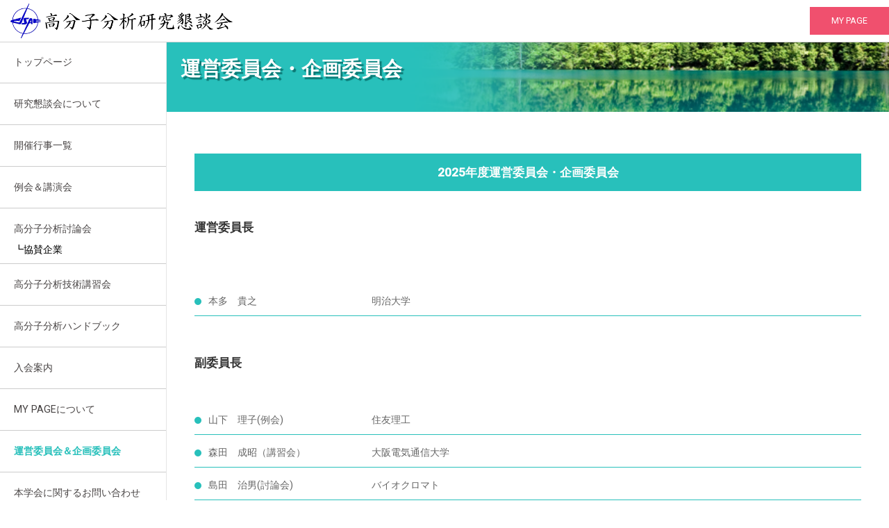

--- FILE ---
content_type: text/html; charset=UTF-8
request_url: https://pacd.jp/iinkai
body_size: 31782
content:
<!doctype html>
<html lang="ja">

<head>
    <meta charset="utf-8">
    <meta name="viewport" content="width=device-width, initial-scale=1">
    <meta name="csrf-token" content="VQAlyCmZ4jLIwPzVp6aP8BR0RDVTlJMvX6eoYk2M">


    <link rel="stylesheet" type="text/css" href="https://cdn.jsdelivr.net/npm/slick-carousel@1.8.1/slick/slick.css">

        <title>運営委員会・企画委員会</title>

    <link href="https://pacd.jp/css/app.css" rel="stylesheet">
    <script src="https://pacd.jp/js/app.js"></script>
        <script type="text/javascript">
        $(function() {
            $("#mypageboxbutton").click(function() {
                $("#mypagebox").show();
            });
            $("#mypageclose").click(function() {
                $("#mypagebox").hide();
            });
        });
    </script>
</head>

<body>

    
    <header uk-sticky class="uk-navbar-container border-bottom border-light-gray">
        <div class="uk-background-default">
            <nav uk-navbar id="topnav">
                <div class="uk-navbar-left uk-flex-nowrap">
                    <a id="sidenav_toggle" class="uk-navbar-toggle" uk-navbar-toggle-icon></a>
                    <a href="https://pacd.jp" class="uk-navbar-item uk-logo uk-text-primary uk-text-bold " style="width: 100%">
                        <img src="https://pacd.jp/img/logo/logo.png" alt="高分子分析研究懇談会" class="logo">
                    </a>
                </div>
                <div class="uk-navbar-right">
                                        <button class="uk-button uk-button-danger" id="mypageboxbutton">My Page</button>
                    <ul class="uk-navbar-nav ">
                        <li>
                            
                            <div class="uk-navbar-dropdown w90p pd10" id="mypagebox" style="width:100%;left:0;top:0;">
                                
                                <div class="uk-card uk-card-default uk-card-body uk-padding-remove">
                                    <div class="uk-card-body pd10">

                                        <div class="box pd10 uk-text-center">
                                            <a href="#" id="mypageclose" class=" uk-button uk-button-danger">閉じる</a>
                                            <a href="https://pacd.jp/login" class="uk-button uk-button-default">
                                                ログイン
                                            </a>
                                            <a href="/register" class=" uk-button uk-button-primary">新規登録</a>

                                        </div>
                                        
                                </div>
                            </div>


                                            </div>
                </li>
                </ul>
        </div>
        </nav>
        </div>
    </header>

    
    <aside id="sidenav" class="uk-background-default">
    <ul class="uk-nav" uk-nav="multiple: true; collapsible:true">

                    <li class=""><a href="https://pacd.jp">トップページ</a></li>
        

                    <li>
                <a class="" href="https://pacd.jp/concept">研究懇談会について</a>
                            </li>
        
                    <li class=""><a href="https://pacd.jp/schedule">開催行事一覧</a></li>
        
        
        <li>
            <a class="" href="https://pacd.jp/reikai">例会＆講演会</a>
        </li>
        <li >
            <a class="" href="https://pacd.jp/touronkai"
            style="border-bottom:0px"
            >高分子分析討論会</a>

            <a href="https://pacd.jp/kyosan" style="height:20px;line-height:0px;background-color:#fff !important;color:#000;">┗協賛企業</a>
        </li>
        <li>
            <a class="" href="https://pacd.jp/kosyukai">高分子分析技術講習会</a>
        </li>

                    <li class=""><a href="https://pacd.jp/handbook">高分子分析ハンドブック</a></li>
        
                    <li class=""><a href="https://pacd.jp/nyukai">入会案内</a></li>
                            <li class=""><a href="https://pacd.jp/mypageabout">MY PAGEについて</a></li>
        
                    <li class=" active "><a href="https://pacd.jp/iinkai">運営委員会＆企画委員会</a></li>
        
                    <li class=""><a href="https://pacd.jp/contact">本学会に関するお問い合わせ</a></li>
        
                    <li class=""><a href="https://pacd.jp/link">リンク</a></li>
        
                    <li class=""><a href="https://pacd.jp/kyujin">求人情報</a></li>
        
    </ul>

    
</aside>
<style type="text/css">

</style>

    
    <main class="content content-padder">
            <div id="page">
        <div class="header">
        <h2 class="edit-content" data-column="title">運営委員会・企画委員会</h2>
    </div>



<style type="text/css">
    ul.w80{
        width:720px;
        height:80px;
        margin:0 auto;
        position:relative;
    }

    ul.w80 li img{
        width:230px;
        height:60px;
    }
    .slick-prev{
        position:absolute;
        top:0;
        left:-40px;
        font-weight:bold;
        height:80px;
    }
    .slick-next{
        position:absolute;
        top:0px;
        right:-40px;
        left:auto;
        font-weight:bold;
        height:80px;

    }
    .slick-next i,
    .slick-prev i{
        margin-top:30px;
    }
</style>

  <script type="text/javascript" src="https://cdnjs.cloudflare.com/ajax/libs/slick-carousel/1.9.0/slick.min.js"></script>
  <script type="text/javascript">
    $('.bannar_slider').slick({
		autoplay: true,//自動的に動き出すか。初期値はfalse。
        autoplaySpeed:5000,
		infinite: true,//スライドをループさせるかどうか。初期値はtrue。
		slidesToShow: 3,//スライドを画面に3枚見せる
		slidesToScroll: 3,//1回のスクロールで3枚の写真を移動して見せる
		prevArrow: '<div class="slick-prev" ><i uk-icon="chevron-left"></i></div>',//矢印部分PreviewのHTMLを変更
		nextArrow: '<div class="slick-next"><i uk-icon="chevron-right"></i></div>',//矢印部分NextのHTMLを変更
		dots: false,//下部ドットナビゲーションの表示
        pauseOnFocus: false,
		responsive: [
		{
			breakpoint: 769,//モニターの横幅が769px以下の見せ方
			settings: {
				slidesToShow: 2,//スライドを画面に2枚見せる
				slidesToScroll: 2,//1回のスクロールで2枚の写真を移動して見せる
			}
		},
		{
			breakpoint: 426,//モニターの横幅が426px以下の見せ方
			settings: {
				slidesToShow: 1,//スライドを画面に1枚見せる
				slidesToScroll: 1,//1回のスクロールで1枚の写真を移動して見せる
			}
		}
	    ]
	});
  </script>




    <div class="uk-container uk-section-xsmall">

        
        
                    <section>

    
            <h3 class="section__title edit-content uk-margin-top"
            data-content-id="33"
            data-column="title"
        >2025年度運営委員会・企画委員会</h3>

    
    
    
</section>
                    <section>

    
    
    
            
        <div class="uk-section-xsmall">
            <div class="contents_content edit-content"
                data-content-id="34"
                data-column="content"
            ><h3><strong>運営委員長<br><br></strong></h3></div>
        </div>
    
</section>
                    <section>

    
    
    
            
        <div class="uk-section-xsmall">
            <ul class="section__list">
                                        
                <li class="uk-grid-small uk-margin-remove-left" uk-grid>
                    <div class="uk-padding-small uk-padding-remove-vertical uk-padding-remove-left uk-maring-right uk-width-1-4@s edit-content"
                        data-content-id="35"
                        data-sub-content-id="21"
                        data-column="content1"
                    >本多　貴之</div>

                    <div class="uk-padding-remove-left uk-width-3-4@s uk-margin-left@s edit-content"
                        data-content-id="35"
                        data-sub-content-id="21"
                        data-column="content2"
                    >明治大学</div>
                </li>
                        
    
    </ul>
        </div>
    
</section>
                    <section>

    
    
    
            
        <div class="uk-section-xsmall">
            <div class="contents_content edit-content"
                data-content-id="36"
                data-column="content"
            ><h3><strong>副委員長</strong></h3></div>
        </div>
    
</section>
                    <section>

    
    
    
            
        <div class="uk-section-xsmall">
            <ul class="section__list">
                                        
                <li class="uk-grid-small uk-margin-remove-left" uk-grid>
                    <div class="uk-padding-small uk-padding-remove-vertical uk-padding-remove-left uk-maring-right uk-width-1-4@s edit-content"
                        data-content-id="37"
                        data-sub-content-id="22"
                        data-column="content1"
                    >山下　理子(例会)</div>

                    <div class="uk-padding-remove-left uk-width-3-4@s uk-margin-left@s edit-content"
                        data-content-id="37"
                        data-sub-content-id="22"
                        data-column="content2"
                    >住友理工</div>
                </li>
                                                            
                <li class="uk-grid-small uk-margin-remove-left" uk-grid>
                    <div class="uk-padding-small uk-padding-remove-vertical uk-padding-remove-left uk-maring-right uk-width-1-4@s edit-content"
                        data-content-id="37"
                        data-sub-content-id="24"
                        data-column="content1"
                    >森田　成昭（講習会）</div>

                    <div class="uk-padding-remove-left uk-width-3-4@s uk-margin-left@s edit-content"
                        data-content-id="37"
                        data-sub-content-id="24"
                        data-column="content2"
                    >大阪電気通信大学</div>
                </li>
                                                            
                <li class="uk-grid-small uk-margin-remove-left" uk-grid>
                    <div class="uk-padding-small uk-padding-remove-vertical uk-padding-remove-left uk-maring-right uk-width-1-4@s edit-content"
                        data-content-id="37"
                        data-sub-content-id="25"
                        data-column="content1"
                    >島田　治男(討論会)</div>

                    <div class="uk-padding-remove-left uk-width-3-4@s uk-margin-left@s edit-content"
                        data-content-id="37"
                        data-sub-content-id="25"
                        data-column="content2"
                    >バイオクロマト</div>
                </li>
                                                            
                <li class="uk-grid-small uk-margin-remove-left" uk-grid>
                    <div class="uk-padding-small uk-padding-remove-vertical uk-padding-remove-left uk-maring-right uk-width-1-4@s edit-content"
                        data-content-id="37"
                        data-sub-content-id="52"
                        data-column="content1"
                    >松原　功達(情報)</div>

                    <div class="uk-padding-remove-left uk-width-3-4@s uk-margin-left@s edit-content"
                        data-content-id="37"
                        data-sub-content-id="52"
                        data-column="content2"
                    >日産化学</div>
                </li>
                                                            
                <li class="uk-grid-small uk-margin-remove-left" uk-grid>
                    <div class="uk-padding-small uk-padding-remove-vertical uk-padding-remove-left uk-maring-right uk-width-1-4@s edit-content"
                        data-content-id="37"
                        data-sub-content-id="113"
                        data-column="content1"
                    >尾形　美澄(会計)</div>

                    <div class="uk-padding-remove-left uk-width-3-4@s uk-margin-left@s edit-content"
                        data-content-id="37"
                        data-sub-content-id="113"
                        data-column="content2"
                    >DIC</div>
                </li>
                        
    
    </ul>
        </div>
    
</section>
                    <section>

    
    
    
    
</section>
                    <section>

    
    
    
            
        <div class="uk-section-xsmall">
            <div class="contents_content edit-content"
                data-content-id="39"
                data-column="content"
            ><h3><strong>運営委員</strong></h3></div>
        </div>
    
</section>
                    <section>

    
    
    
            
        <div class="uk-section-xsmall">
            <ul class="section__list">
                                        
                <li class="uk-grid-small uk-margin-remove-left" uk-grid>
                    <div class="uk-padding-small uk-padding-remove-vertical uk-padding-remove-left uk-maring-right uk-width-1-4@s edit-content"
                        data-content-id="40"
                        data-sub-content-id="114"
                        data-column="content1"
                    >桑田　康介</div>

                    <div class="uk-padding-remove-left uk-width-3-4@s uk-margin-left@s edit-content"
                        data-content-id="40"
                        data-sub-content-id="114"
                        data-column="content2"
                    >出光興産</div>
                </li>
                                                            
                <li class="uk-grid-small uk-margin-remove-left" uk-grid>
                    <div class="uk-padding-small uk-padding-remove-vertical uk-padding-remove-left uk-maring-right uk-width-1-4@s edit-content"
                        data-content-id="40"
                        data-sub-content-id="115"
                        data-column="content1"
                    >藤田　康彦</div>

                    <div class="uk-padding-remove-left uk-width-3-4@s uk-margin-left@s edit-content"
                        data-content-id="40"
                        data-sub-content-id="115"
                        data-column="content2"
                    >産総研</div>
                </li>
                                                            
                <li class="uk-grid-small uk-margin-remove-left" uk-grid>
                    <div class="uk-padding-small uk-padding-remove-vertical uk-padding-remove-left uk-maring-right uk-width-1-4@s edit-content"
                        data-content-id="40"
                        data-sub-content-id="116"
                        data-column="content1"
                    >半村　和基</div>

                    <div class="uk-padding-remove-left uk-width-3-4@s uk-margin-left@s edit-content"
                        data-content-id="40"
                        data-sub-content-id="116"
                        data-column="content2"
                    >旭化成</div>
                </li>
                                                            
                <li class="uk-grid-small uk-margin-remove-left" uk-grid>
                    <div class="uk-padding-small uk-padding-remove-vertical uk-padding-remove-left uk-maring-right uk-width-1-4@s edit-content"
                        data-content-id="40"
                        data-sub-content-id="118"
                        data-column="content1"
                    >山下　藍</div>

                    <div class="uk-padding-remove-left uk-width-3-4@s uk-margin-left@s edit-content"
                        data-content-id="40"
                        data-sub-content-id="118"
                        data-column="content2"
                    >バイオクロマト</div>
                </li>
                                                            
                <li class="uk-grid-small uk-margin-remove-left" uk-grid>
                    <div class="uk-padding-small uk-padding-remove-vertical uk-padding-remove-left uk-maring-right uk-width-1-4@s edit-content"
                        data-content-id="40"
                        data-sub-content-id="127"
                        data-column="content1"
                    >黒岩　智佳子</div>

                    <div class="uk-padding-remove-left uk-width-3-4@s uk-margin-left@s edit-content"
                        data-content-id="40"
                        data-sub-content-id="127"
                        data-column="content2"
                    >ブリヂストン</div>
                </li>
                                                            
                <li class="uk-grid-small uk-margin-remove-left" uk-grid>
                    <div class="uk-padding-small uk-padding-remove-vertical uk-padding-remove-left uk-maring-right uk-width-1-4@s edit-content"
                        data-content-id="40"
                        data-sub-content-id="128"
                        data-column="content1"
                    >川島　英久</div>

                    <div class="uk-padding-remove-left uk-width-3-4@s uk-margin-left@s edit-content"
                        data-content-id="40"
                        data-sub-content-id="128"
                        data-column="content2"
                    >三菱ケミカル</div>
                </li>
                                                            
                <li class="uk-grid-small uk-margin-remove-left" uk-grid>
                    <div class="uk-padding-small uk-padding-remove-vertical uk-padding-remove-left uk-maring-right uk-width-1-4@s edit-content"
                        data-content-id="40"
                        data-sub-content-id="129"
                        data-column="content1"
                    >岡本　隆志</div>

                    <div class="uk-padding-remove-left uk-width-3-4@s uk-margin-left@s edit-content"
                        data-content-id="40"
                        data-sub-content-id="129"
                        data-column="content2"
                    >住べリサーチ</div>
                </li>
                                                            
                <li class="uk-grid-small uk-margin-remove-left" uk-grid>
                    <div class="uk-padding-small uk-padding-remove-vertical uk-padding-remove-left uk-maring-right uk-width-1-4@s edit-content"
                        data-content-id="40"
                        data-sub-content-id="130"
                        data-column="content1"
                    >岸脇　雅人</div>

                    <div class="uk-padding-remove-left uk-width-3-4@s uk-margin-left@s edit-content"
                        data-content-id="40"
                        data-sub-content-id="130"
                        data-column="content2"
                    >東ソー分析センター</div>
                </li>
                                                            
                <li class="uk-grid-small uk-margin-remove-left" uk-grid>
                    <div class="uk-padding-small uk-padding-remove-vertical uk-padding-remove-left uk-maring-right uk-width-1-4@s edit-content"
                        data-content-id="40"
                        data-sub-content-id="131"
                        data-column="content1"
                    >加藤　雄一</div>

                    <div class="uk-padding-remove-left uk-width-3-4@s uk-margin-left@s edit-content"
                        data-content-id="40"
                        data-sub-content-id="131"
                        data-column="content2"
                    >豊田中研</div>
                </li>
                                                            
                <li class="uk-grid-small uk-margin-remove-left" uk-grid>
                    <div class="uk-padding-small uk-padding-remove-vertical uk-padding-remove-left uk-maring-right uk-width-1-4@s edit-content"
                        data-content-id="40"
                        data-sub-content-id="132"
                        data-column="content1"
                    >池田　美香</div>

                    <div class="uk-padding-remove-left uk-width-3-4@s uk-margin-left@s edit-content"
                        data-content-id="40"
                        data-sub-content-id="132"
                        data-column="content2"
                    >ニチアス</div>
                </li>
                                                            
                <li class="uk-grid-small uk-margin-remove-left" uk-grid>
                    <div class="uk-padding-small uk-padding-remove-vertical uk-padding-remove-left uk-maring-right uk-width-1-4@s edit-content"
                        data-content-id="40"
                        data-sub-content-id="133"
                        data-column="content1"
                    >水谷　優里子</div>

                    <div class="uk-padding-remove-left uk-width-3-4@s uk-margin-left@s edit-content"
                        data-content-id="40"
                        data-sub-content-id="133"
                        data-column="content2"
                    >クラレ</div>
                </li>
                                                            
                <li class="uk-grid-small uk-margin-remove-left" uk-grid>
                    <div class="uk-padding-small uk-padding-remove-vertical uk-padding-remove-left uk-maring-right uk-width-1-4@s edit-content"
                        data-content-id="40"
                        data-sub-content-id="134"
                        data-column="content1"
                    >山岡　賢司</div>

                    <div class="uk-padding-remove-left uk-width-3-4@s uk-margin-left@s edit-content"
                        data-content-id="40"
                        data-sub-content-id="134"
                        data-column="content2"
                    >大阪大学</div>
                </li>
                        
    
    </ul>
        </div>
    
</section>
                    <section>

    
    
    
            
        <div class="uk-section-xsmall">
            <div class="contents_content edit-content"
                data-content-id="41"
                data-column="content"
            ><h3><strong>企画委員長</strong></h3></div>
        </div>
    
</section>
                    <section>

    
    
    
            
        <div class="uk-section-xsmall">
            <ul class="section__list">
                                        
                <li class="uk-grid-small uk-margin-remove-left" uk-grid>
                    <div class="uk-padding-small uk-padding-remove-vertical uk-padding-remove-left uk-maring-right uk-width-1-4@s edit-content"
                        data-content-id="42"
                        data-sub-content-id="36"
                        data-column="content1"
                    >石田 康行</div>

                    <div class="uk-padding-remove-left uk-width-3-4@s uk-margin-left@s edit-content"
                        data-content-id="42"
                        data-sub-content-id="36"
                        data-column="content2"
                    >中部大学&nbsp;</div>
                </li>
                        
    
    </ul>
        </div>
    
</section>
                    <section>

    
    
    
            
        <div class="uk-section-xsmall">
            <div class="contents_content edit-content"
                data-content-id="43"
                data-column="content"
            ><h3><strong>企画委員</strong></h3></div>
        </div>
    
</section>
                    <section>

    
    
    
            
        <div class="uk-section-xsmall">
            <ul class="section__list">
                                        
                <li class="uk-grid-small uk-margin-remove-left" uk-grid>
                    <div class="uk-padding-small uk-padding-remove-vertical uk-padding-remove-left uk-maring-right uk-width-1-4@s edit-content"
                        data-content-id="44"
                        data-sub-content-id="38"
                        data-column="content1"
                    >佐藤 信之</div>

                    <div class="uk-padding-remove-left uk-width-3-4@s uk-margin-left@s edit-content"
                        data-content-id="44"
                        data-sub-content-id="38"
                        data-column="content2"
                    >東レリサーチセンター</div>
                </li>
                                                            
                <li class="uk-grid-small uk-margin-remove-left" uk-grid>
                    <div class="uk-padding-small uk-padding-remove-vertical uk-padding-remove-left uk-maring-right uk-width-1-4@s edit-content"
                        data-content-id="44"
                        data-sub-content-id="39"
                        data-column="content1"
                    >香川信之</div>

                    <div class="uk-padding-remove-left uk-width-3-4@s uk-margin-left@s edit-content"
                        data-content-id="44"
                        data-sub-content-id="39"
                        data-column="content2"
                    >東ソー分析センター</div>
                </li>
                                                            
                <li class="uk-grid-small uk-margin-remove-left" uk-grid>
                    <div class="uk-padding-small uk-padding-remove-vertical uk-padding-remove-left uk-maring-right uk-width-1-4@s edit-content"
                        data-content-id="44"
                        data-sub-content-id="40"
                        data-column="content1"
                    >小林 恒夫</div>

                    <div class="uk-padding-remove-left uk-width-3-4@s uk-margin-left@s edit-content"
                        data-content-id="44"
                        data-sub-content-id="40"
                        data-column="content2"
                    >STジャパン</div>
                </li>
                                                            
                <li class="uk-grid-small uk-margin-remove-left" uk-grid>
                    <div class="uk-padding-small uk-padding-remove-vertical uk-padding-remove-left uk-maring-right uk-width-1-4@s edit-content"
                        data-content-id="44"
                        data-sub-content-id="41"
                        data-column="content1"
                    >渡辺 健市</div>

                    <div class="uk-padding-remove-left uk-width-3-4@s uk-margin-left@s edit-content"
                        data-content-id="44"
                        data-sub-content-id="41"
                        data-column="content2"
                    >豊田合成</div>
                </li>
                                                            
                <li class="uk-grid-small uk-margin-remove-left" uk-grid>
                    <div class="uk-padding-small uk-padding-remove-vertical uk-padding-remove-left uk-maring-right uk-width-1-4@s edit-content"
                        data-content-id="44"
                        data-sub-content-id="82"
                        data-column="content1"
                    >百瀬 陽</div>

                    <div class="uk-padding-remove-left uk-width-3-4@s uk-margin-left@s edit-content"
                        data-content-id="44"
                        data-sub-content-id="82"
                        data-column="content2"
                    >三菱ケミカル</div>
                </li>
                                                            
                <li class="uk-grid-small uk-margin-remove-left" uk-grid>
                    <div class="uk-padding-small uk-padding-remove-vertical uk-padding-remove-left uk-maring-right uk-width-1-4@s edit-content"
                        data-content-id="44"
                        data-sub-content-id="119"
                        data-column="content1"
                    >押村 美幸</div>

                    <div class="uk-padding-remove-left uk-width-3-4@s uk-margin-left@s edit-content"
                        data-content-id="44"
                        data-sub-content-id="119"
                        data-column="content2"
                    >徳島大学</div>
                </li>
                                                            
                <li class="uk-grid-small uk-margin-remove-left" uk-grid>
                    <div class="uk-padding-small uk-padding-remove-vertical uk-padding-remove-left uk-maring-right uk-width-1-4@s edit-content"
                        data-content-id="44"
                        data-sub-content-id="120"
                        data-column="content1"
                    >菅沼 こと</div>

                    <div class="uk-padding-remove-left uk-width-3-4@s uk-margin-left@s edit-content"
                        data-content-id="44"
                        data-sub-content-id="120"
                        data-column="content2"
                    >帝人</div>
                </li>
                        
    
    </ul>
        </div>
    
</section>
            </div>
        <script type="text/javascript">
    $(function(){
        $(".downloadclick").click(function(){
            var _pw = "off";
            var _href = $(this).attr("href");
            location.href = _href+"/?pw="+_pw;
            return false;
        });
        $(".downloadclickPW").click(function(){
            var _pw = window.prompt("パスワードを入力してください", "");
            if(!_pw) return false;
            var _href = $(this).attr("href");
            location.href = _href+"/?pw="+_pw;
            return false;
        });
    });
</script>
        
        
            </div>
    </main>

    
    <div class="content-padder">
        <footer class="footer uk-continer bg-dark">
    <div class="uk-margin-medium-bottom uk-grid-small uk-width-3-4 uk-margin-auto" uk-grid>
                    <div class="uk-margin-auto"><a href="https://pacd.jp/privacy" class="text-light uk-text-small">プライバシーポリシー</a></div>
                <div class="uk-margin-auto"><a href="https://www.pacd.jp/law.html" target=_blank class="text-light uk-text-small">特定商取引法に基づく表記</a></div>
    </div>
    <div class="uk-text-right uk-text-meta">All Rights Reserved, Copyright (c) 2003, THE JAPAN SOCIETY FOR ANALYTICAL CHEMISTRY</div>
</footer>
<style type="text/css">
textarea::placeholder {
  color: red;
}

/* IE */
input:-ms-input-placeholder {
  color: red;
}

/* Edge */
textarea::-ms-input-placeholder {
  color: red;
}
.uk-textarea2{
    height:80px;
    max-width: 97%;
    width: 97%;
    border: 0 none;
    padding: 4px 10px;
    background: #fff;
    color: #666;
    border: 1px solid #e5e5e5;
    transition: 0.2s ease-in-out;
    transition-property: color, background-color, border;
}
</style>
    </div>
</body>

</html>
